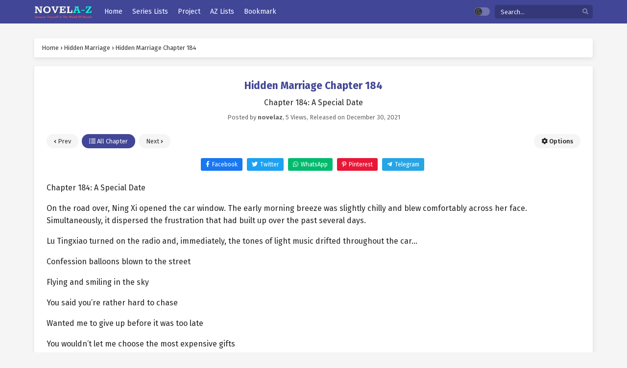

--- FILE ---
content_type: text/html; charset=utf-8
request_url: https://www.google.com/recaptcha/api2/aframe
body_size: 258
content:
<!DOCTYPE HTML><html><head><meta http-equiv="content-type" content="text/html; charset=UTF-8"></head><body><script nonce="YcY-8Qsym6MIltfj1QZEYA">/** Anti-fraud and anti-abuse applications only. See google.com/recaptcha */ try{var clients={'sodar':'https://pagead2.googlesyndication.com/pagead/sodar?'};window.addEventListener("message",function(a){try{if(a.source===window.parent){var b=JSON.parse(a.data);var c=clients[b['id']];if(c){var d=document.createElement('img');d.src=c+b['params']+'&rc='+(localStorage.getItem("rc::a")?sessionStorage.getItem("rc::b"):"");window.document.body.appendChild(d);sessionStorage.setItem("rc::e",parseInt(sessionStorage.getItem("rc::e")||0)+1);localStorage.setItem("rc::h",'1769257975683');}}}catch(b){}});window.parent.postMessage("_grecaptcha_ready", "*");}catch(b){}</script></body></html>

--- FILE ---
content_type: application/javascript; charset=utf-8
request_url: https://novel-az.com/wp-content/themes/lightnovel/assets/js/reading-options.js?ver=1.1.5
body_size: 508
content:
var ts_reading_options = {
	lsname: "ts_rs_cfg",
	default_cfg: {
		"fontSize": "16px",
		"fontFamily": "'Fira Sans', sans-serif",
		"lineHeight": "160%",
		"background": "#FFF"
	},
};
ts_reading_options.is_supported = function(){
	return "localStorage" in window;
}
ts_reading_options.valid_configs = function(configs){
	if (typeof(configs) != "object" || configs == null) return false;
	if ("fontSize" in configs == false) return false;
	if ("fontFamily" in configs == false) return false;
	if ("lineHeight" in configs == false) return false;
	if ("background" in configs == false) return false;
	return true;
}
ts_reading_options.configs = function(){
	var default_cfg = this.default_cfg;
	if ( ! this.is_supported()) return default_cfg;
	var data = localStorage.getItem(this.lsname);
	if (data == null) return default_cfg;
	try{
		data = JSON.parse(data);
	}catch(e){
		return default_cfg;
	}
	return data;
}
ts_reading_options.save_configs = function(configs){
	if ( ! this.is_supported()) return false;
	if ( ! this.valid_configs(configs)) return  false;
	localStorage.setItem(this.lsname, JSON.stringify(configs));
}
ts_reading_options.set_config = function(key, value){
	if ( ! this.is_supported()) return false;
	var configs = this.configs();
	if (key in configs == false) return false;
	configs[key] = value;
	return this.save_configs(configs);
}
ts_reading_options.get_config = function(key){
	if ( ! this.is_supported()) return false;
	var configs = this.configs();
	if ( ! this.valid_configs(configs)) return  false;
	if (key in configs) return configs[key];
	return false;
}
ts_reading_options.reset = function(){
	window.localStorage.setItem(this.lsname, JSON.stringify(this.default_cfg));
	jQuery(document).find('.optxshd #option-background').val(this.default_cfg.background).trigger("change");
	jQuery(document).find('.optxshd #option-font-family').val(this.default_cfg.fontFamily).trigger("change");
	jQuery(document).find('.optxshd #option-font-size').val(this.default_cfg.fontSize).trigger("change");
	jQuery(document).find('.optxshd #option-line-height').val(this.default_cfg.lineHeight).trigger("change");
}
ts_reading_options.init = function(){
	var configs = this.configs();
	if (configs.fontSize){
		jQuery(".postbody .bixbox .epcontent.entry-content").css('font-size', configs.fontSize); 
		jQuery("#option-font-size").val(configs.fontSize);
	}
	if (configs.fontFamily){
		jQuery(".postbody .bixbox .epcontent.entry-content").css('font-family', configs.fontFamily);
		jQuery("#option-font-family").val(configs.fontFamily);
	}
	if (configs.lineHeight){
		jQuery(".postbody .bixbox .epcontent.entry-content").css('line-height', configs.lineHeight);
		jQuery("#option-line-height").val(configs.lineHeight);
	} 
	if (configs.background){
		jQuery(".postbody .bixbox.episodedl").css('background-color', configs.background);
		jQuery(".postbody .bixbox.episodedl .navimedia").css('background-color', configs.background);
		jQuery("#option-background").val(configs.background);
	} 
}
ts_reading_options.events = function(){
	jQuery(document).on('change', '.optxshd #option-background', function(event){
		var is_darkmode = jQuery("#thememode input[type='checkbox']").prop("checked");
		if ( ! is_darkmode && "localStorage" in window && localStorage.getItem('thememode') === 'darkmode'){
			is_darkmode = true;
		}
		if (is_darkmode) return false;
		jQuery(".postbody .bixbox.episodedl").css('background-color', this.value);
		jQuery(".postbody .bixbox.episodedl .navimedia").css('background-color', this.value);
		ts_reading_options.set_config("background", this.value);
	});
	jQuery(document).on('change', '.optxshd #option-font-family', function(event){
		jQuery(".postbody .bixbox .epcontent.entry-content").css('font-family', this.value);
		ts_reading_options.set_config("fontFamily", this.value);
	});
	jQuery(document).on('change', '.optxshd #option-font-size', function(event){
		jQuery(".postbody .bixbox .epcontent.entry-content").css('font-size', this.value);
		ts_reading_options.set_config("fontSize", this.value);
	});
	jQuery(document).on('change', '.optxshd #option-line-height', function(event){
		jQuery(".postbody .bixbox .epcontent.entry-content").css('line-height', this.value);
		ts_reading_options.set_config("lineHeight", this.value);
	});
	jQuery(document).on('click', '.optxshd #optrst', function(event){
		ts_reading_options.reset();
	});
};

--- FILE ---
content_type: application/javascript; charset=utf-8
request_url: https://novel-az.com/wp-content/themes/lightnovel/assets/js/history.js?ver=1.1.5
body_size: 395
content:
var HISTORY = {};
HISTORY.max = 10;
HISTORY.savename = "ts_hs_history";
HISTORY.checkLocalStorage = function() {
	return typeof (Storage) === "function";
};
HISTORY.storeLocalStorage = function(name, data) {
	if (!HISTORY.checkLocalStorage())
		return false;
	return localStorage.setItem(name, JSON.stringify(data));
};
HISTORY.getLocalStorage = function(name) {
	if (typeof name === undefined)
		return null;
	if (!HISTORY.checkLocalStorage())
		return false;
	if (name in localStorage === false)
		return null;
	return JSON.parse(localStorage[name]);
};
HISTORY.getStored = function(){
	var history = HISTORY.getLocalStorage(HISTORY.savename);
	if ( ! history) return {};
	if (typeof(history) !== typeof({})) return {};
	else return history;
	
};
HISTORY.push = function(id, data){
	if ( ! HISTORY.checkLocalStorage()){
		return false;
	}
	if (isNaN(id)) return false;
	var stored = HISTORY.getStored();
	if (id in stored){
		delete stored[id];
	}
	if (Object.keys(stored).length >= HISTORY.max) {
		var reKeys = {};
		for(var i in stored){
			var item = stored[i];
			reKeys[item.time] = item;
		}
		var theKeys = Object.keys(reKeys);
		theKeys.sort();
		theKeys.reverse();
		var finalData = {};
		for(var r in theKeys){
			if (r < (HISTORY.max - 1) ){
				var obj = reKeys[theKeys[r]];
				finalData[obj.chapter_ID]  = obj;
			}else{
				break;
			}
		}
		stored = finalData;
	}
	data.time = new Date().getTime();
	stored[id] = data;
	HISTORY.storeLocalStorage(HISTORY.savename, stored);
	return true;
};
HISTORY.generateHTML = function(){
	var stored = HISTORY.getStored();
	if (Object.keys(stored).length === 0) return null;
	var reKeys = {};
	for(var i in stored){
		var item = stored[i];
		reKeys[item.time] = item;
	}
	var HTML = "";
	var theKeys = Object.keys(reKeys);
	theKeys.sort();
	for(var i in theKeys){
		var item = reKeys[theKeys[i]];
		var tpl = `<li class="ts-hs-item"><a href="${item.chapter_permalink}">${item.chapter_title}</a></li>`;
		HTML = tpl + HTML;
	}
	HTML = "<ul id='ts-hs-history'>" + HTML + "</ul>";
	return HTML;
}
HISTORY.run = function(){
	if (HISTORY.checkLocalStorage() === false){
		return jQuery("#ts-hs-widget").parent().parent().remove();
	}
	var theHTML = HISTORY.generateHTML();
	if (theHTML === null){
		return jQuery("#ts-hs-widget").parent().parent().remove();
	}
	jQuery("#ts-hs-widget").html(theHTML);
}
jQuery(document).ready(function(){
	HISTORY.run();
});